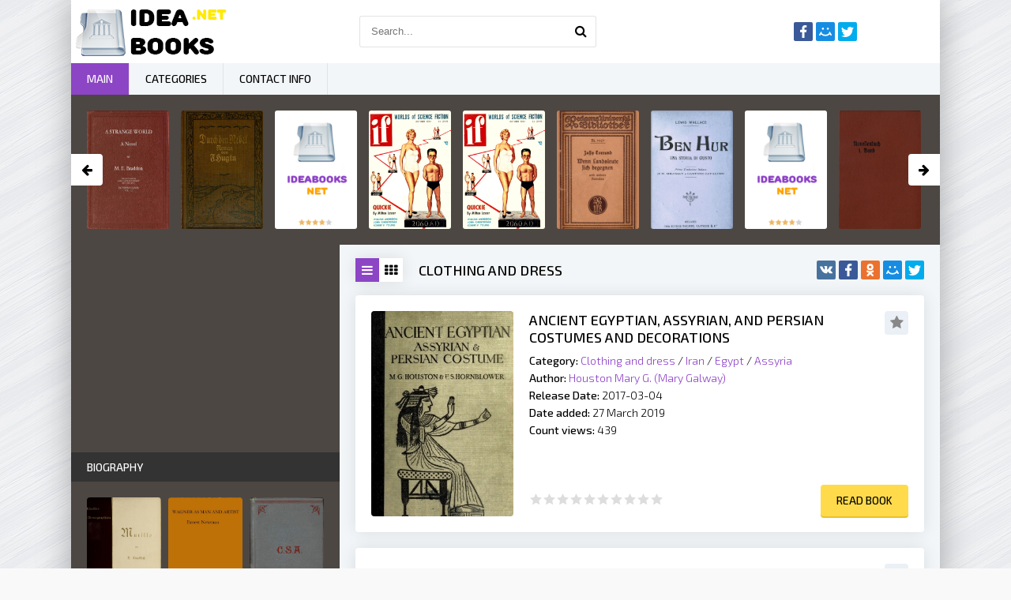

--- FILE ---
content_type: text/html; charset=utf-8
request_url: https://ideabooks.net/categories/clothing-and-dress/
body_size: 9453
content:
<!DOCTYPE html>
<html lang="en">
<head>
	<meta charset="utf-8">
<title>Clothing and dress &raquo; Read books online - free library ideabooks.net</title>
<meta name="description" content="Welcome to free online library where many popular, classic, modern books. Read books free in our library - ideabooks.net">
<meta name="keywords" content="ebook, read, books, library, free book">
<meta name="generator" content="DataLife Engine (http://dle-news.ru)">
<link rel="search" type="application/opensearchdescription+xml" href="https://ideabooks.net/index.php?do=opensearch" title="Read books online - free library ideabooks.net">
<link rel="canonical" href="https://ideabooks.net/categories/clothing-and-dress/">
<link rel="alternate" type="application/rss+xml" title="Clothing and dress &raquo; Read books online - free library ideabooks.net" href="https://ideabooks.net/categories/clothing-and-dress/rss.xml">
        <meta name="viewport" content="width=device-width, initial-scale=1.0" />
        <link rel="shortcut icon" href="/templates/khit-light/images/favicon.png" />
        <link href="/templates/khit-light/style/styles.css" type="text/css" rel="stylesheet" />
        <link href="/templates/khit-light/style/engine.css" type="text/css" rel="stylesheet" />
        <link href="https://fonts.googleapis.com/css?family=Exo+2:300,300i,500,500i&amp;subset=cyrillic" rel="stylesheet"> 
        <meta name="google-site-verification" content="ALpR_D8PrqSeS5twAS5y7iWfMCcHgsTWEhbiyGMciZI" />
        <meta name="yandex-verification" content="95a12a4ae067e756" />
        <meta name="msvalidate.01" content="AA16564B4C12D9EF3A07AE150AD0BB0A" />
        <!-- Global site tag (gtag.js) - Google Analytics -->
        <script async src="https://www.googletagmanager.com/gtag/js?id=UA-137175596-1"></script>
        <script>
            window.dataLayer = window.dataLayer || [];
            function gtag(){dataLayer.push(arguments);}
            gtag('js', new Date());
            gtag('config', 'UA-137175596-1');
        </script>
    <script async src="//pagead2.googlesyndication.com/pagead/js/adsbygoogle.js"></script>
    <script>
         (adsbygoogle = window.adsbygoogle || []).push({
              google_ad_client: "ca-pub-5698857091572923",
              enable_page_level_ads: true
         });
    </script>
</head>

<body>

<div class="wrap">

	<div class="block center fx-col">
	
		<div class="cols clearfix" id="cols">
		
			<main class="main clearfix fx-col grid-list"  id="grid">
				
				
				
				
				
				<div class="shorts-header flex-row">
					<div class="grid-select clearfix" id="grid-select" data-name="Переключить вид">
						<div data-type="grid-list" class="current"><span class="fa fa-reorder"></span></div>
						<div data-type="grid-thumb"><span class="fa fa-th"></span></div>
					</div>
					
					<h1>Clothing and dress</h1>
					
					<div class="share-box">
						<div class="ya-share2" data-services="vkontakte,facebook,odnoklassniki,moimir,twitter" data-counter=""></div>
					</div>
				</div>
				
				<div class="items clearfix"><div id='dle-content'><div class="short clearfix with-mask">
	<div class="short-img img-box">
		<img src="https://vvoqhuz9dcid9zx9.redirectto.cc/s15/books/5/2/8/2/7/54280-h/images/cover.jpg" alt="Ancient Egyptian, Assyrian, and Persian costumes and decorations">
        <div class="mask flex-col ps-link" data-href="https://ideabooks.net/52827-houston-mary-g-mary-galway-ancient-egyptian-assyrian-and-persian-costumes-and-decorations.html">
			<span class="fa fa-book"></span>
		</div>
	</div>
	<div class="short-text">
		<a class="short-title" href="https://ideabooks.net/52827-houston-mary-g-mary-galway-ancient-egyptian-assyrian-and-persian-costumes-and-decorations.html">Ancient Egyptian, Assyrian, and Persian costumes and decorations</a>
		<div class="to-fav">
			<span class="fa fa-star fav-guest" title="Add to favorites"></span>
			
			
		</div>
		<div class="short-desc">
			<div class="sd-line"><span>Category:</span> <a href="https://ideabooks.net/categories/clothing-and-dress/">Clothing and dress</a> / <a href="https://ideabooks.net/categories/iran/">Iran</a> / <a href="https://ideabooks.net/categories/egypt/">Egypt</a> / <a href="https://ideabooks.net/categories/assyria/">Assyria</a></div>
			<div class="sd-line"><span>Author:</span> <a href="https://ideabooks.net/tags/Houston%20Mary%20G.%20%28Mary%20Galway%29/">Houston Mary G. (Mary Galway)</a></div>
                
				<div class="sd-line"><span>Release Date:</span> 2017-03-04</div>
                
                <div class="sd-line"><span>Date added:</span> 27 March 2019</div>
                <div class="sd-line"><span>Count views:</span> 439</div>			
		</div>
	</div>
	<div class="short-bottom flex-row">
		<div id='ratig-layer-52827'>
	<div class="rating">
		<ul class="unit-rating">
		<li class="current-rating" style="width:0%;">0</li>
		<li><a href="#" title="Useless" class="r1-unit" onclick="doRate('1', '52827'); return false;">1</a></li>
		<li><a href="#" title="Poor" class="r2-unit" onclick="doRate('2', '52827'); return false;">2</a></li>
		<li><a href="#" title="Fair" class="r3-unit" onclick="doRate('3', '52827'); return false;">3</a></li>
		<li><a href="#" title="Good" class="r4-unit" onclick="doRate('4', '52827'); return false;">4</a></li>
		<li><a href="#" title="Excellent" class="r5-unit" onclick="doRate('5', '52827'); return false;">5</a></li>
		</ul>
	</div>
</div>
		<div class="button ps-link" data-href="https://ideabooks.net/52827-houston-mary-g-mary-galway-ancient-egyptian-assyrian-and-persian-costumes-and-decorations.html">Read book</div>
	</div>
</div><div class="short clearfix with-mask">
	<div class="short-img img-box">
		<img src="https://vvoqhuz9dcid9zx9.redirectto.cc/s15/books/no-cover.jpg" alt="The Corset and the Crinoline
A Book of Modes and Costumes from Remote Periods to the Present Time">
        <div class="mask flex-col ps-link" data-href="https://ideabooks.net/51814-lord-william-barry-the-corset-and-the-crinoline
a-book-of-modes-and-costumes-from-remote-periods-to.html">
			<span class="fa fa-book"></span>
		</div>
	</div>
	<div class="short-text">
		<a class="short-title" href="https://ideabooks.net/51814-lord-william-barry-the-corset-and-the-crinoline
a-book-of-modes-and-costumes-from-remote-periods-to.html">The Corset and the Crinoline
A Book of Modes and Costumes from Remote Periods to the Present Time</a>
		<div class="to-fav">
			<span class="fa fa-star fav-guest" title="Add to favorites"></span>
			
			
		</div>
		<div class="short-desc">
			<div class="sd-line"><span>Category:</span> <a href="https://ideabooks.net/categories/pictorial-works/">Pictorial works</a>  / <a href="https://ideabooks.net/categories/clothing-and-dress/">Clothing and dress</a>  / <a href="https://ideabooks.net/categories/history/">History</a></div>
			<div class="sd-line"><span>Author:</span> <a href="https://ideabooks.net/tags/Lord%20William%20Barry/">Lord William Barry</a></div>
                
				<div class="sd-line"><span>Release Date:</span> 2016-10-12</div>
                
                <div class="sd-line"><span>Date added:</span> 27 March 2019</div>
                <div class="sd-line"><span>Count views:</span> 262</div>			
		</div>
	</div>
	<div class="short-bottom flex-row">
		<div id='ratig-layer-51814'>
	<div class="rating">
		<ul class="unit-rating">
		<li class="current-rating" style="width:0%;">0</li>
		<li><a href="#" title="Useless" class="r1-unit" onclick="doRate('1', '51814'); return false;">1</a></li>
		<li><a href="#" title="Poor" class="r2-unit" onclick="doRate('2', '51814'); return false;">2</a></li>
		<li><a href="#" title="Fair" class="r3-unit" onclick="doRate('3', '51814'); return false;">3</a></li>
		<li><a href="#" title="Good" class="r4-unit" onclick="doRate('4', '51814'); return false;">4</a></li>
		<li><a href="#" title="Excellent" class="r5-unit" onclick="doRate('5', '51814'); return false;">5</a></li>
		</ul>
	</div>
</div>
		<div class="button ps-link" data-href="https://ideabooks.net/51814-lord-william-barry-the-corset-and-the-crinoline
a-book-of-modes-and-costumes-from-remote-periods-to.html">Read book</div>
	</div>
</div><div class="short clearfix with-mask">
	<div class="short-img img-box">
		<img src="https://vvoqhuz9dcid9zx9.redirectto.cc/s15/books/no-cover.jpg" alt="Greek Dress
A Study of the Costumes Worn in Ancient Greece, from Pre-Hellenic Times to the Hellenistic Age">
        <div class="mask flex-col ps-link" data-href="https://ideabooks.net/49675-abrahams-ethel-beatrice-greek-dress
a-study-of-the-costumes-worn-in-ancient-greece-from.html">
			<span class="fa fa-book"></span>
		</div>
	</div>
	<div class="short-text">
		<a class="short-title" href="https://ideabooks.net/49675-abrahams-ethel-beatrice-greek-dress
a-study-of-the-costumes-worn-in-ancient-greece-from.html">Greek Dress
A Study of the Costumes Worn in Ancient Greece, from Pre-Hellenic Times to the Hellenistic Age</a>
		<div class="to-fav">
			<span class="fa fa-star fav-guest" title="Add to favorites"></span>
			
			
		</div>
		<div class="short-desc">
			<div class="sd-line"><span>Category:</span> <a href="https://ideabooks.net/categories/clothing-and-dress/">Clothing and dress</a>   / <a href="https://ideabooks.net/categories/greece/">Greece</a></div>
			<div class="sd-line"><span>Author:</span> <a href="https://ideabooks.net/tags/Abrahams%20Ethel%20Beatrice/">Abrahams Ethel Beatrice</a></div>
                
				<div class="sd-line"><span>Release Date:</span> 2016-02-05</div>
                
                <div class="sd-line"><span>Date added:</span> 27 March 2019</div>
                <div class="sd-line"><span>Count views:</span> 321</div>			
		</div>
	</div>
	<div class="short-bottom flex-row">
		<div id='ratig-layer-49675'>
	<div class="rating">
		<ul class="unit-rating">
		<li class="current-rating" style="width:0%;">0</li>
		<li><a href="#" title="Useless" class="r1-unit" onclick="doRate('1', '49675'); return false;">1</a></li>
		<li><a href="#" title="Poor" class="r2-unit" onclick="doRate('2', '49675'); return false;">2</a></li>
		<li><a href="#" title="Fair" class="r3-unit" onclick="doRate('3', '49675'); return false;">3</a></li>
		<li><a href="#" title="Good" class="r4-unit" onclick="doRate('4', '49675'); return false;">4</a></li>
		<li><a href="#" title="Excellent" class="r5-unit" onclick="doRate('5', '49675'); return false;">5</a></li>
		</ul>
	</div>
</div>
		<div class="button ps-link" data-href="https://ideabooks.net/49675-abrahams-ethel-beatrice-greek-dress
a-study-of-the-costumes-worn-in-ancient-greece-from.html">Read book</div>
	</div>
</div><div class="short clearfix with-mask">
	<div class="short-img img-box">
		<img src="https://vvoqhuz9dcid9zx9.redirectto.cc/s15/books/no-cover.jpg" alt="Clothing and Health_ An Elementary Textbook of Home Making">
        <div class="mask flex-col ps-link" data-href="https://ideabooks.net/46135-cooley-anna-m-anna-maria-clothing-and-health--an-elementary-textbook-of-home-making.html">
			<span class="fa fa-book"></span>
		</div>
	</div>
	<div class="short-text">
		<a class="short-title" href="https://ideabooks.net/46135-cooley-anna-m-anna-maria-clothing-and-health--an-elementary-textbook-of-home-making.html">Clothing and Health_ An Elementary Textbook of Home Making</a>
		<div class="to-fav">
			<span class="fa fa-star fav-guest" title="Add to favorites"></span>
			
			
		</div>
		<div class="short-desc">
			<div class="sd-line"><span>Category:</span> <a href="https://ideabooks.net/categories/clothing-and-dress/">Clothing and dress</a>    / <a href="https://ideabooks.net/categories/sewing/">Sewing</a></div>
			<div class="sd-line"><span>Author:</span> <a href="https://ideabooks.net/tags/Cooley%20Anna%20M.%20%28Anna%20Maria%29/">Cooley Anna M. (Anna Maria)</a></div>
                
				<div class="sd-line"><span>Release Date:</span> 2014-12-08</div>
                
                <div class="sd-line"><span>Date added:</span> 26 March 2019</div>
                <div class="sd-line"><span>Count views:</span> 402</div>			
		</div>
	</div>
	<div class="short-bottom flex-row">
		<div id='ratig-layer-46135'>
	<div class="rating">
		<ul class="unit-rating">
		<li class="current-rating" style="width:0%;">0</li>
		<li><a href="#" title="Useless" class="r1-unit" onclick="doRate('1', '46135'); return false;">1</a></li>
		<li><a href="#" title="Poor" class="r2-unit" onclick="doRate('2', '46135'); return false;">2</a></li>
		<li><a href="#" title="Fair" class="r3-unit" onclick="doRate('3', '46135'); return false;">3</a></li>
		<li><a href="#" title="Good" class="r4-unit" onclick="doRate('4', '46135'); return false;">4</a></li>
		<li><a href="#" title="Excellent" class="r5-unit" onclick="doRate('5', '46135'); return false;">5</a></li>
		</ul>
	</div>
</div>
		<div class="button ps-link" data-href="https://ideabooks.net/46135-cooley-anna-m-anna-maria-clothing-and-health--an-elementary-textbook-of-home-making.html">Read book</div>
	</div>
</div><div class="short clearfix with-mask">
	<div class="short-img img-box">
		<img src="https://vvoqhuz9dcid9zx9.redirectto.cc/s15/books/no-cover.jpg" alt="Chats on Costume">
        <div class="mask flex-col ps-link" data-href="https://ideabooks.net/45501-rhead-g-woolliscroft-george-woolliscroft-chats-on-costume.html">
			<span class="fa fa-book"></span>
		</div>
	</div>
	<div class="short-text">
		<a class="short-title" href="https://ideabooks.net/45501-rhead-g-woolliscroft-george-woolliscroft-chats-on-costume.html">Chats on Costume</a>
		<div class="to-fav">
			<span class="fa fa-star fav-guest" title="Add to favorites"></span>
			
			
		</div>
		<div class="short-desc">
			<div class="sd-line"><span>Category:</span> <a href="https://ideabooks.net/categories/clothing-and-dress/">Clothing and dress</a></div>
			<div class="sd-line"><span>Author:</span> <a href="https://ideabooks.net/tags/Rhead%20G.%20Woolliscroft%20%28George%20Woolliscroft%29/">Rhead G. Woolliscroft (George Woolliscroft)</a></div>
                
				<div class="sd-line"><span>Release Date:</span> 2014-09-24</div>
                
                <div class="sd-line"><span>Date added:</span> 26 March 2019</div>
                <div class="sd-line"><span>Count views:</span> 465</div>			
		</div>
	</div>
	<div class="short-bottom flex-row">
		<div id='ratig-layer-45501'>
	<div class="rating">
		<ul class="unit-rating">
		<li class="current-rating" style="width:0%;">0</li>
		<li><a href="#" title="Useless" class="r1-unit" onclick="doRate('1', '45501'); return false;">1</a></li>
		<li><a href="#" title="Poor" class="r2-unit" onclick="doRate('2', '45501'); return false;">2</a></li>
		<li><a href="#" title="Fair" class="r3-unit" onclick="doRate('3', '45501'); return false;">3</a></li>
		<li><a href="#" title="Good" class="r4-unit" onclick="doRate('4', '45501'); return false;">4</a></li>
		<li><a href="#" title="Excellent" class="r5-unit" onclick="doRate('5', '45501'); return false;">5</a></li>
		</ul>
	</div>
</div>
		<div class="button ps-link" data-href="https://ideabooks.net/45501-rhead-g-woolliscroft-george-woolliscroft-chats-on-costume.html">Read book</div>
	</div>
</div><div class="short clearfix with-mask">
	<div class="short-img img-box">
		<img src="https://vvoqhuz9dcid9zx9.redirectto.cc/s15/books/4/1/2/3/7/42682-h/images/cover.jpg" alt="The Heritage of Dress_ Being Notes on the History and Evolution of Clothes">
        <div class="mask flex-col ps-link" data-href="https://ideabooks.net/41237-webb-wilfred-mark-the-heritage-of-dress--being-notes-on-the-history-and-evolution-of-clothes.html">
			<span class="fa fa-book"></span>
		</div>
	</div>
	<div class="short-text">
		<a class="short-title" href="https://ideabooks.net/41237-webb-wilfred-mark-the-heritage-of-dress--being-notes-on-the-history-and-evolution-of-clothes.html">The Heritage of Dress_ Being Notes on the History and Evolution of Clothes</a>
		<div class="to-fav">
			<span class="fa fa-star fav-guest" title="Add to favorites"></span>
			
			
		</div>
		<div class="short-desc">
			<div class="sd-line"><span>Category:</span> <a href="https://ideabooks.net/categories/clothing-and-dress/">Clothing and dress</a>      / <a href="https://ideabooks.net/categories/history/">History</a></div>
			<div class="sd-line"><span>Author:</span> <a href="https://ideabooks.net/tags/Webb%20Wilfred%20Mark/">Webb Wilfred Mark</a></div>
                
				<div class="sd-line"><span>Release Date:</span> 2013-05-10</div>
                
                <div class="sd-line"><span>Date added:</span> 26 March 2019</div>
                <div class="sd-line"><span>Count views:</span> 413</div>			
		</div>
	</div>
	<div class="short-bottom flex-row">
		<div id='ratig-layer-41237'>
	<div class="rating">
		<ul class="unit-rating">
		<li class="current-rating" style="width:0%;">0</li>
		<li><a href="#" title="Useless" class="r1-unit" onclick="doRate('1', '41237'); return false;">1</a></li>
		<li><a href="#" title="Poor" class="r2-unit" onclick="doRate('2', '41237'); return false;">2</a></li>
		<li><a href="#" title="Fair" class="r3-unit" onclick="doRate('3', '41237'); return false;">3</a></li>
		<li><a href="#" title="Good" class="r4-unit" onclick="doRate('4', '41237'); return false;">4</a></li>
		<li><a href="#" title="Excellent" class="r5-unit" onclick="doRate('5', '41237'); return false;">5</a></li>
		</ul>
	</div>
</div>
		<div class="button ps-link" data-href="https://ideabooks.net/41237-webb-wilfred-mark-the-heritage-of-dress--being-notes-on-the-history-and-evolution-of-clothes.html">Read book</div>
	</div>
</div><div class="short clearfix with-mask">
	<div class="short-img img-box">
		<img src="https://vvoqhuz9dcid9zx9.redirectto.cc/s15/books/no-cover.jpg" alt="Appropriate Clothes for the High School Girl">
        <div class="mask flex-col ps-link" data-href="https://ideabooks.net/35583-alexander-virginia-m-appropriate-clothes-for-the-high-school-girl.html">
			<span class="fa fa-book"></span>
		</div>
	</div>
	<div class="short-text">
		<a class="short-title" href="https://ideabooks.net/35583-alexander-virginia-m-appropriate-clothes-for-the-high-school-girl.html">Appropriate Clothes for the High School Girl</a>
		<div class="to-fav">
			<span class="fa fa-star fav-guest" title="Add to favorites"></span>
			
			
		</div>
		<div class="short-desc">
			<div class="sd-line"><span>Category:</span> <a href="https://ideabooks.net/categories/clothing-and-dress/">Clothing and dress</a></div>
			<div class="sd-line"><span>Author:</span> <a href="https://ideabooks.net/tags/Alexander%20Virginia%20M./">Alexander Virginia M.</a></div>
                
				<div class="sd-line"><span>Release Date:</span> 2011-08-08</div>
                
                <div class="sd-line"><span>Date added:</span> 26 March 2019</div>
                <div class="sd-line"><span>Count views:</span> 424</div>			
		</div>
	</div>
	<div class="short-bottom flex-row">
		<div id='ratig-layer-35583'>
	<div class="rating">
		<ul class="unit-rating">
		<li class="current-rating" style="width:0%;">0</li>
		<li><a href="#" title="Useless" class="r1-unit" onclick="doRate('1', '35583'); return false;">1</a></li>
		<li><a href="#" title="Poor" class="r2-unit" onclick="doRate('2', '35583'); return false;">2</a></li>
		<li><a href="#" title="Fair" class="r3-unit" onclick="doRate('3', '35583'); return false;">3</a></li>
		<li><a href="#" title="Good" class="r4-unit" onclick="doRate('4', '35583'); return false;">4</a></li>
		<li><a href="#" title="Excellent" class="r5-unit" onclick="doRate('5', '35583'); return false;">5</a></li>
		</ul>
	</div>
</div>
		<div class="button ps-link" data-href="https://ideabooks.net/35583-alexander-virginia-m-appropriate-clothes-for-the-high-school-girl.html">Read book</div>
	</div>
</div><div class="short clearfix with-mask">
	<div class="short-img img-box">
		<img src="https://vvoqhuz9dcid9zx9.redirectto.cc/s15/books/no-cover.jpg" alt="Dress Design_ An Account of Costume for Artists &amp; Dressmakers">
        <div class="mask flex-col ps-link" data-href="https://ideabooks.net/33502-hughes-talbot-dress-design--an-account-of-costume-for-artists-i-dressmakers.html">
			<span class="fa fa-book"></span>
		</div>
	</div>
	<div class="short-text">
		<a class="short-title" href="https://ideabooks.net/33502-hughes-talbot-dress-design--an-account-of-costume-for-artists-i-dressmakers.html">Dress Design_ An Account of Costume for Artists &amp; Dressmakers</a>
		<div class="to-fav">
			<span class="fa fa-star fav-guest" title="Add to favorites"></span>
			
			
		</div>
		<div class="short-desc">
			<div class="sd-line"><span>Category:</span> <a href="https://ideabooks.net/categories/clothing-and-dress/">Clothing and dress</a>        / <a href="https://ideabooks.net/categories/great-britain/">Great Britain</a></div>
			<div class="sd-line"><span>Author:</span> <a href="https://ideabooks.net/tags/Hughes%20Talbot/">Hughes Talbot</a></div>
                
				<div class="sd-line"><span>Release Date:</span> 2011-01-10</div>
                
                <div class="sd-line"><span>Date added:</span> 26 March 2019</div>
                <div class="sd-line"><span>Count views:</span> 448</div>			
		</div>
	</div>
	<div class="short-bottom flex-row">
		<div id='ratig-layer-33502'>
	<div class="rating">
		<ul class="unit-rating">
		<li class="current-rating" style="width:0%;">0</li>
		<li><a href="#" title="Useless" class="r1-unit" onclick="doRate('1', '33502'); return false;">1</a></li>
		<li><a href="#" title="Poor" class="r2-unit" onclick="doRate('2', '33502'); return false;">2</a></li>
		<li><a href="#" title="Fair" class="r3-unit" onclick="doRate('3', '33502'); return false;">3</a></li>
		<li><a href="#" title="Good" class="r4-unit" onclick="doRate('4', '33502'); return false;">4</a></li>
		<li><a href="#" title="Excellent" class="r5-unit" onclick="doRate('5', '33502'); return false;">5</a></li>
		</ul>
	</div>
</div>
		<div class="button ps-link" data-href="https://ideabooks.net/33502-hughes-talbot-dress-design--an-account-of-costume-for-artists-i-dressmakers.html">Read book</div>
	</div>
</div><div class="short clearfix with-mask">
	<div class="short-img img-box">
		<img src="https://vvoqhuz9dcid9zx9.redirectto.cc/s15/books/no-cover.jpg" alt="Dress as a Fine Art, with Suggestions on Children&#039;s Dress">
        <div class="mask flex-col ps-link" data-href="https://ideabooks.net/32691-merrifield-mary-p-mary-philadelphia-dress-as-a-fine-art-with-suggestions-on-childrens-dress.html">
			<span class="fa fa-book"></span>
		</div>
	</div>
	<div class="short-text">
		<a class="short-title" href="https://ideabooks.net/32691-merrifield-mary-p-mary-philadelphia-dress-as-a-fine-art-with-suggestions-on-childrens-dress.html">Dress as a Fine Art, with Suggestions on Children&#039;s Dress</a>
		<div class="to-fav">
			<span class="fa fa-star fav-guest" title="Add to favorites"></span>
			
			
		</div>
		<div class="short-desc">
			<div class="sd-line"><span>Category:</span> <a href="https://ideabooks.net/categories/clothing-and-dress/">Clothing and dress</a></div>
			<div class="sd-line"><span>Author:</span> <a href="https://ideabooks.net/tags/Merrifield%20Mary%20P.%20%28Mary%20Philadelphia%29/">Merrifield Mary P. (Mary Philadelphia)</a></div>
                
				<div class="sd-line"><span>Release Date:</span> 2010-10-17</div>
                
                <div class="sd-line"><span>Date added:</span> 26 March 2019</div>
                <div class="sd-line"><span>Count views:</span> 455</div>			
		</div>
	</div>
	<div class="short-bottom flex-row">
		<div id='ratig-layer-32691'>
	<div class="rating">
		<ul class="unit-rating">
		<li class="current-rating" style="width:0%;">0</li>
		<li><a href="#" title="Useless" class="r1-unit" onclick="doRate('1', '32691'); return false;">1</a></li>
		<li><a href="#" title="Poor" class="r2-unit" onclick="doRate('2', '32691'); return false;">2</a></li>
		<li><a href="#" title="Fair" class="r3-unit" onclick="doRate('3', '32691'); return false;">3</a></li>
		<li><a href="#" title="Good" class="r4-unit" onclick="doRate('4', '32691'); return false;">4</a></li>
		<li><a href="#" title="Excellent" class="r5-unit" onclick="doRate('5', '32691'); return false;">5</a></li>
		</ul>
	</div>
</div>
		<div class="button ps-link" data-href="https://ideabooks.net/32691-merrifield-mary-p-mary-philadelphia-dress-as-a-fine-art-with-suggestions-on-childrens-dress.html">Read book</div>
	</div>
</div><div class="short clearfix with-mask">
	<div class="short-img img-box">
		<img src="https://vvoqhuz9dcid9zx9.redirectto.cc/s15/books/no-cover.jpg" alt="English Costume">
        <div class="mask flex-col ps-link" data-href="https://ideabooks.net/31630-calthrop-dion-clayton-english-costume.html">
			<span class="fa fa-book"></span>
		</div>
	</div>
	<div class="short-text">
		<a class="short-title" href="https://ideabooks.net/31630-calthrop-dion-clayton-english-costume.html">English Costume</a>
		<div class="to-fav">
			<span class="fa fa-star fav-guest" title="Add to favorites"></span>
			
			
		</div>
		<div class="short-desc">
			<div class="sd-line"><span>Category:</span> <a href="https://ideabooks.net/categories/clothing-and-dress/">Clothing and dress</a>          / <a href="https://ideabooks.net/categories/great-britain/">Great Britain</a></div>
			<div class="sd-line"><span>Author:</span> <a href="https://ideabooks.net/tags/Calthrop%20Dion%20Clayton/">Calthrop Dion Clayton</a></div>
                
				<div class="sd-line"><span>Release Date:</span> 2010-06-29</div>
                
                <div class="sd-line"><span>Date added:</span> 26 March 2019</div>
                <div class="sd-line"><span>Count views:</span> 529</div>			
		</div>
	</div>
	<div class="short-bottom flex-row">
		<div id='ratig-layer-31630'>
	<div class="rating">
		<ul class="unit-rating">
		<li class="current-rating" style="width:0%;">0</li>
		<li><a href="#" title="Useless" class="r1-unit" onclick="doRate('1', '31630'); return false;">1</a></li>
		<li><a href="#" title="Poor" class="r2-unit" onclick="doRate('2', '31630'); return false;">2</a></li>
		<li><a href="#" title="Fair" class="r3-unit" onclick="doRate('3', '31630'); return false;">3</a></li>
		<li><a href="#" title="Good" class="r4-unit" onclick="doRate('4', '31630'); return false;">4</a></li>
		<li><a href="#" title="Excellent" class="r5-unit" onclick="doRate('5', '31630'); return false;">5</a></li>
		</ul>
	</div>
</div>
		<div class="button ps-link" data-href="https://ideabooks.net/31630-calthrop-dion-clayton-english-costume.html">Read book</div>
	</div>
</div><!--noindex-->
<div class="bottom-nav clr ignore-select" id="bottom-nav">
	
	<div class="pagi-load icon-l" id="pagi-load"><a href="https://ideabooks.net/categories/clothing-and-dress/page/2/"><span class="fa fa-refresh"></span>Load more</a></div>
	
	<div class="pagi-nav clearfix">
		<span class="pprev"><span><span class="fa fa-angle-double-left"></span></span></span>
		<span class="navigation"><span>1</span> <a href="https://ideabooks.net/categories/clothing-and-dress/page/2/">2</a> </span>
		<span class="pnext"><a href="https://ideabooks.net/categories/clothing-and-dress/page/2/"><span class="fa fa-angle-double-right"></span></a></span>
	</div>
</div>
<!--/noindex--></div></div>
                <div class="adv" style="margin-bottom:10px;text-align:center;">
                
                <script async src="//pagead2.googlesyndication.com/pagead/js/adsbygoogle.js"></script>
<ins class="adsbygoogle"
     style="display:block; text-align:center;"
     data-ad-layout="in-article"
     data-ad-format="fluid"
     data-ad-client="ca-pub-5698857091572923"
     data-ad-slot="2981280896"></ins>
<script>
     (adsbygoogle = window.adsbygoogle || []).push({});
</script>
                
                </div>
                
			</main>
			
			<!-- END MAIN -->
			
			<aside class="side">
                <div class="adv" style="margin-bottom:10px;text-align:center;">
                    
                    <script async src="//pagead2.googlesyndication.com/pagead/js/adsbygoogle.js"></script>
<!-- ideabooks - top-sidebar -->
<ins class="adsbygoogle"
     style="display:inline-block;width:300px;height:250px"
     data-ad-client="ca-pub-5698857091572923"
     data-ad-slot="1157542262"></ins>
<script>
(adsbygoogle = window.adsbygoogle || []).push({});
</script>
                    
                </div>
				<div class="side-box">
					<div class="side-bt">BIOGRAPHY</div>
					<div class="side-bc flex-row">
						<a class="side-item1" href="https://ideabooks.net/56801-knackfuss-h-hermann-murillo.html">
	<div class="si1-img img-box">
		<img src="https://vvoqhuz9dcid9zx9.redirectto.cc/s15/books/5/6/8/0/1/58257-h/images/cover.jpg" alt="Murillo">
	</div>
	<div class="si1-title">Murillo</div>
</a><a class="side-item1" href="https://ideabooks.net/56612-newman-ernest-wagner-as-man-i-artist.html">
	<div class="si1-img img-box">
		<img src="https://vvoqhuz9dcid9zx9.redirectto.cc/s15/books/5/6/6/1/2/58068-h/images/cover.jpg" alt="Wagner as Man &amp; Artist">
	</div>
	<div class="si1-title">Wagner as Man &amp; Artist</div>
</a><a class="side-item1" href="https://ideabooks.net/56605-dawson-francis-warrington-reminiscences-of-confederate-service-1861-1865.html">
	<div class="si1-img img-box">
		<img src="https://vvoqhuz9dcid9zx9.redirectto.cc/s15/books/5/6/6/0/5/58061-h/images/cover.jpg" alt="Reminiscences of Confederate Service, 1861-1865">
	</div>
	<div class="si1-title">Reminiscences of Confederate Service, 1861-1865</div>
</a><a class="side-item1" href="https://ideabooks.net/56598-tissandier-gaston-de-martelaars-der-wetenschap.html">
	<div class="si1-img img-box">
		<img src="https://vvoqhuz9dcid9zx9.redirectto.cc/s15/books/no-cover.jpg" alt="De martelaars der wetenschap">
	</div>
	<div class="si1-title">De martelaars der wetenschap</div>
</a><a class="side-item1" href="https://ideabooks.net/56366-bradford-sarah-h-sarah-hopkins-scenes-in-the-life-of-harriet-tubman.html">
	<div class="si1-img img-box">
		<img src="https://vvoqhuz9dcid9zx9.redirectto.cc/s15/books/5/6/3/6/6/57821-h/images/cover.jpg" alt="Scenes in the Life of Harriet Tubman">
	</div>
	<div class="si1-title">Scenes in the Life of Harriet Tubman</div>
</a><a class="side-item1" href="https://ideabooks.net/56269-a-cyclopaedia-of-canadian-biography--being-chiefly-men-of-the-time.html">
	<div class="si1-img img-box">
		<img src="https://vvoqhuz9dcid9zx9.redirectto.cc/s15/books/5/6/2/6/9/57724-h/images/cover.jpg" alt="A Cyclopaedia of Canadian Biography_ Being Chiefly Men of the Time">
	</div>
	<div class="si1-title">A Cyclopaedia of Canadian Biography_ Being Chiefly Men of the Time</div>
</a>
					</div>
				</div>                
                <div class="adv" style="margin-bottom:10px;text-align:center;">
                    
                    <script async src="//pagead2.googlesyndication.com/pagead/js/adsbygoogle.js"></script>
<!-- ideabooks - big-sidebar 300*600 -->
<ins class="adsbygoogle"
     style="display:inline-block;width:300px;height:600px"
     data-ad-client="ca-pub-5698857091572923"
     data-ad-slot="7000895882"></ins>
<script>
(adsbygoogle = window.adsbygoogle || []).push({});
</script>
                    
                </div>				
				<div class="side-box">
					<div class="side-bt">SLAVES</div>
					<div class="side-bc owl-carousel" id="owl-side">
						<a class="side-carou img-box" href="https://ideabooks.net/56366-bradford-sarah-h-sarah-hopkins-scenes-in-the-life-of-harriet-tubman.html">
	<img src="https://vvoqhuz9dcid9zx9.redirectto.cc/s15/books/5/6/3/6/6/57821-h/images/cover.jpg" alt="Scenes in the Life of Harriet Tubman">
	<div class="sc-title">Scenes in the Life of Harriet Tubman</div>
</a><a class="side-carou img-box" href="https://ideabooks.net/55409-stowe-harriet-beecher-onkel-toms-hytte.html">
	<img src="https://vvoqhuz9dcid9zx9.redirectto.cc/s15/books/5/5/4/0/9/56863-h/images/cover.jpg" alt="Onkel Toms Hytte">
	<div class="sc-title">Onkel Toms Hytte</div>
</a><a class="side-carou img-box" href="https://ideabooks.net/55365-baker-sarah-s-sarah-schoonmaker-the-babes-in-the-basket;-or-daph-and-her-charge.html">
	<img src="https://vvoqhuz9dcid9zx9.redirectto.cc/s15/books/5/5/3/6/5/56819-h/images/cover.jpg" alt="The Babes in the Basket; or, Daph and Her Charge">
	<div class="sc-title">The Babes in the Basket; or, Daph and Her Charge</div>
</a><a class="side-carou img-box" href="https://ideabooks.net/54563-hains-t-jenkins-thornton-jenkins-the-black-barque
a-tales-of-the-pirate-slave-ship-gentle-hand.html">
	<img src="https://vvoqhuz9dcid9zx9.redirectto.cc/s15/books/5/4/5/6/3/56017-h/images/cover.jpg" alt="The Black Barque
A Tales of the Pirate Slave-Ship Gentle Hand on Her Last African Cruise">
	<div class="sc-title">The Black Barque
A Tales of the Pirate Slave-Ship Gentle Hand on Her Last African Cruise</div>
</a><a class="side-carou img-box" href="https://ideabooks.net/53358-stowe-harriet-beecher-a-key-to-uncle-toms-cabin
presenting-the-original-facts-and-documents-upon.html">
	<img src="https://vvoqhuz9dcid9zx9.redirectto.cc/s15/books/5/3/3/5/8/54812-h/images/cover.jpg" alt="A Key to Uncle Tom&#039;s Cabin
Presenting the original facts and documents upon which the story is founded. Together with corroborative statements verifying the truth of the work.">
	<div class="sc-title">A Key to Uncle Tom&#039;s Cabin
Presenting the original facts and documents upon which the story is founded. Together with corroborative statements verifying the truth of the work.</div>
</a><a class="side-carou img-box" href="https://ideabooks.net/53309-ogden-ruth-little-homespun.html">
	<img src="https://vvoqhuz9dcid9zx9.redirectto.cc/s15/books/5/3/3/0/9/54763-h/images/cover.jpg" alt="Little Homespun">
	<div class="sc-title">Little Homespun</div>
</a>
					</div>
				</div>
				
				<div class="side-box">
					<div class="side-bt">Comments</div>
					<div class="side-bc">
						
					</div>
				</div>
				
			</aside>
			
			<!-- END SIDE -->
		
		</div>
		
		<!-- END COLS -->
		
		<div class="header flex-row">
			<a href="/" class="logotype" title="Home"><img src="/templates/khit-light/images/logo.png" alt="Free online library ideabooks.net" /></a>
			<div class="search-wrap">
				<form id="quicksearch" method="post">
					<input type="hidden" name="do" value="search" />
					<input type="hidden" name="subaction" value="search" />
					<div class="search-box">
						<input id="story" name="story" placeholder="Search..." type="text" />
						<button type="submit" title="Найти"><span class="fa fa-search"></span></button>
					</div>
				</form>
			</div>
			<div class="share-box">
				<div class="ya-share2" data-services="facebook,moimir,twitter" data-counter=""></div>
			</div>
			
		</div>
		
		<!-- END HEADER -->
		
		<ul class="f-menu clearfix">
			<li><a href="/" class="active">Main</a></li>
			<li><a href="/categories.html">Categories</a></li>
			<li><a href="/index.php?do=feedback">Contact Info</a></li>
		</ul>
		
		<div class="karusel">
			<div class="owl-carousel" id="owl-top">
			    <a class="top-carou img-box" href="https://ideabooks.net/57471-braddon-m-e-mary-elizabeth-a-strange-world--a-novel-volume-2-of-3.html">
	<img src="https://vvoqhuz9dcid9zx9.redirectto.cc/s15/books/5/7/4/7/1/58929-h/images/cover.jpg" alt="A Strange World_ A Novel. Volume 2 (of 3)">
	<div class="tc-title">A Strange World_ A Novel. Volume 2 (of 3)</div>
</a><a class="top-carou img-box" href="https://ideabooks.net/57324-feodora-princess-of-schleswig-holstein-sonderburg-augustenburg-durch-den-nebel--roman.html">
	<img src="https://vvoqhuz9dcid9zx9.redirectto.cc/s15/books/5/7/3/2/4/58780-h/images/cover.jpg" alt="Durch den Nebel_ Roman">
	<div class="tc-title">Durch den Nebel_ Roman</div>
</a><a class="top-carou img-box" href="https://ideabooks.net/57286-virtala-esko-esko-virtalan-esittämiä-kertomuksia.html">
	<img src="https://vvoqhuz9dcid9zx9.redirectto.cc/s15/books/no-cover.jpg" alt="Esko Virtalan esittämiä kertomuksia">
	<div class="tc-title">Esko Virtalan esittämiä kertomuksia</div>
</a><a class="top-carou img-box" href="https://ideabooks.net/57287-bixby-jerome-little-boy.html">
	<img src="https://vvoqhuz9dcid9zx9.redirectto.cc/s15/books/5/7/2/8/7/58743-h/images/cover.jpg" alt="Little Boy">
	<div class="tc-title">Little Boy</div>
</a><a class="top-carou img-box" href="https://ideabooks.net/57265-samachson-joseph-unwelcomed-visitor.html">
	<img src="https://vvoqhuz9dcid9zx9.redirectto.cc/s15/books/5/7/2/6/5/58721-h/images/cover.jpg" alt="Unwelcomed Visitor">
	<div class="tc-title">Unwelcomed Visitor</div>
</a><a class="top-carou img-box" href="https://ideabooks.net/57185-torrund-jassy-wenn-landsleute-sich-begegnen-und-andere-novellen.html">
	<img src="https://vvoqhuz9dcid9zx9.redirectto.cc/s15/books/5/7/1/8/5/58641-h/images/cover.jpg" alt="Wenn Landsleute sich begegnen, und andere Novellen">
	<div class="tc-title">Wenn Landsleute sich begegnen, und andere Novellen</div>
</a><a class="top-carou img-box" href="https://ideabooks.net/57023-wallace-lew-ben-hur--una-storia-di-cristo.html">
	<img src="https://vvoqhuz9dcid9zx9.redirectto.cc/s15/books/5/7/0/2/3/58479-h/images/cover.jpg" alt="Ben Hur_ Una storia di Cristo">
	<div class="tc-title">Ben Hur_ Una storia di Cristo</div>
</a><a class="top-carou img-box" href="https://ideabooks.net/56933-häyhä-johannes-alkuperäisiä-kertomuksia-entisiltä-ajoilta-i.html">
	<img src="https://vvoqhuz9dcid9zx9.redirectto.cc/s15/books/no-cover.jpg" alt="Alkuperäisiä kertomuksia entisiltä ajoilta I">
	<div class="tc-title">Alkuperäisiä kertomuksia entisiltä ajoilta I</div>
</a><a class="top-carou img-box" href="https://ideabooks.net/56850-liliencron-detlev-von-novellenbuch-1-band.html">
	<img src="https://vvoqhuz9dcid9zx9.redirectto.cc/s15/books/5/6/8/5/0/58306-h/images/cover.jpg" alt="Novellenbuch 1. Band">
	<div class="tc-title">Novellenbuch 1. Band</div>
</a><a class="top-carou img-box" href="https://ideabooks.net/56835-elvestad-sven-prinssi-ja-kaunis-näyttelijätär-salapoliisikertomus.html">
	<img src="https://vvoqhuz9dcid9zx9.redirectto.cc/s15/books/no-cover.jpg" alt="Prinssi ja kaunis näyttelijätär: Salapoliisikertomus">
	<div class="tc-title">Prinssi ja kaunis näyttelijätär: Salapoliisikertomus</div>
</a><a class="top-carou img-box" href="https://ideabooks.net/56784-vilde-eduard-mahtran-sota.html">
	<img src="https://vvoqhuz9dcid9zx9.redirectto.cc/s15/books/no-cover.jpg" alt="Mahtran sota">
	<div class="tc-title">Mahtran sota</div>
</a><a class="top-carou img-box" href="https://ideabooks.net/56782-dostoyevsky-fyodor-sämtliche-werke-1-2-rodion-raskolnikoff-schuld-und-sühne.html">
	<img src="https://vvoqhuz9dcid9zx9.redirectto.cc/s15/books/no-cover.jpg" alt="Sämtliche Werke 1-2: Rodion Raskolnikoff (Schuld und Sühne)">
	<div class="tc-title">Sämtliche Werke 1-2: Rodion Raskolnikoff (Schuld und Sühne)</div>
</a><a class="top-carou img-box" href="https://ideabooks.net/56776-phillpotts-eden-the-american-prisoner.html">
	<img src="https://vvoqhuz9dcid9zx9.redirectto.cc/s15/books/no-cover.jpg" alt="The American Prisoner">
	<div class="tc-title">The American Prisoner</div>
</a><a class="top-carou img-box" href="https://ideabooks.net/56755-dumas-alexandre-les-trois-mousquetaires-volume-2-of-2.html">
	<img src="https://vvoqhuz9dcid9zx9.redirectto.cc/s15/books/5/6/7/5/5/58211-h/images/cover.jpg" alt="Les trois mousquetaires, Volume 2 (of 2)">
	<div class="tc-title">Les trois mousquetaires, Volume 2 (of 2)</div>
</a><a class="top-carou img-box" href="https://ideabooks.net/56734-frei-ernst-lips-tullian-und-seine-raubgenossen
eine-romantische-schilderung-der-thaten-dieses.html">
	<img src="https://vvoqhuz9dcid9zx9.redirectto.cc/s15/books/5/6/7/3/4/58190-h/images/cover.jpg" alt="Lips Tullian und seine Raubgenossen
Eine romantische Schilderung der Thaten dieses furchtbaren Räuberhauptmanns und seiner Bande, welche im Anfange des 18. Jahrhunderts ganz Sachsen, Böhmen und Schlesien mit Furcht, Schrecken und Entsetzen erfüllte">
	<div class="tc-title">Lips Tullian und seine Raubgenossen
Eine romantische Schilderung der Thaten dieses furchtbaren Räuberhauptmanns und seiner Bande, welche im Anfange des 18. Jahrhunderts ganz Sachsen, Böhmen und Schlesien mit Furcht, Schrecken und Entsetzen erfüllte</div>
</a><a class="top-carou img-box" href="https://ideabooks.net/56699-mulford-clarence-edward-the-bar-20-three.html">
	<img src="https://vvoqhuz9dcid9zx9.redirectto.cc/s15/books/5/6/6/9/9/58155-h/images/cover.jpg" alt="The Bar-20 Three">
	<div class="tc-title">The Bar-20 Three</div>
</a><a class="top-carou img-box" href="https://ideabooks.net/56659-horton-george-like-another-helen.html">
	<img src="https://vvoqhuz9dcid9zx9.redirectto.cc/s15/books/no-cover.jpg" alt="Like Another Helen">
	<div class="tc-title">Like Another Helen</div>
</a><a class="top-carou img-box" href="https://ideabooks.net/56599-elvestad-sven-murhattu-urkkija--salapoliisiromaani.html">
	<img src="https://vvoqhuz9dcid9zx9.redirectto.cc/s15/books/no-cover.jpg" alt="Murhattu urkkija_ Salapoliisiromaani">
	<div class="tc-title">Murhattu urkkija_ Salapoliisiromaani</div>
</a><a class="top-carou img-box" href="https://ideabooks.net/56510-doudney-sarah-kun-me-olimme-tyttöjä.html">
	<img src="https://vvoqhuz9dcid9zx9.redirectto.cc/s15/books/no-cover.jpg" alt="Kun me olimme tyttöjä">
	<div class="tc-title">Kun me olimme tyttöjä</div>
</a><a class="top-carou img-box" href="https://ideabooks.net/56495-speight-t-w-thomas-wilkinson-the-grey-monk.html">
	<img src="https://vvoqhuz9dcid9zx9.redirectto.cc/s15/books/no-cover.jpg" alt="The Grey Monk">
	<div class="tc-title">The Grey Monk</div>
</a>
			</div>
		</div>
		
		<div class="footer flex-row center">
			<div class="fleft">
				<a href="/index.php?do=feedback" title="Контакты" rel="nofollow">Contacts</a>
				<a href="/about.html">About us</a>
                <a href="/privacy-policy.html">Privacy Policy</a>
			</div>
			<div class="fright">
				Copyright 2019, ideabooks.net
				<div class="clearfix">
					<img src="/templates/khit-light/images/count.png" alt="">
				</div>
			</div>
		</div>
		
		<!-- END FOOTER -->
	
	</div>
	
	<!-- END BLOCK CENTER -->

</div>

<!-- END WRAP -->


<!--noindex-->


	<div class="login-box" id="login-box" title="Авторизация">
		<form method="post">
			<input type="text" name="login_name" id="login_name" placeholder="Ваш логин"/>
			<input type="password" name="login_password" id="login_password" placeholder="Ваш пароль" />
			<button onclick="submit();" type="submit" title="Вход">Войти на сайт</button>
			<input name="login" type="hidden" id="login" value="submit" />
			<div class="lb-check">
				<input type="checkbox" name="login_not_save" id="login_not_save" value="1"/>
				<label for="login_not_save">Не запоминать меня</label> 
			</div>
			<div class="lb-lnk flex-row">
				<a href="https://ideabooks.net/index.php?do=lostpassword">Забыли пароль?</a>
				<a href="/?do=register" class="log-register">Регистрация</a>
			</div>
		</form>
	
		
		
		
		
		
		
	
	</div>

<!--/noindex-->
<link href="/engine/classes/min/index.php?charset=utf-8&amp;f=engine/editor/css/default.css&amp;v=26" rel="stylesheet" type="text/css">
<script src="/engine/classes/min/index.php?charset=utf-8&amp;g=general&amp;v=26"></script>
<script src="/engine/classes/min/index.php?charset=utf-8&amp;f=engine/classes/js/jqueryui.js,engine/classes/js/dle_js.js&amp;v=26" defer></script>
<script src="/templates/khit-light/js/libs.js"></script>
<script>
<!--
var dle_root       = '/';
var dle_admin      = '';
var dle_login_hash = '27b09d4cfcaa5bf1c99a4c1f43ba6210b70c2321';
var dle_group      = 5;
var dle_skin       = 'khit-light';
var dle_wysiwyg    = '1';
var quick_wysiwyg  = '1';
var dle_act_lang   = ["Yes", "No", "Enter", "Cancel", "Save", "Delete", "Loading. Please, wait..."];
var menu_short     = 'Quick edit';
var menu_full      = 'Full edit';
var menu_profile   = 'View profile';
var menu_send      = 'Send message';
var menu_uedit     = 'Admin Center';
var dle_info       = 'Information';
var dle_confirm    = 'Confirm';
var dle_prompt     = 'Enter the information';
var dle_req_field  = 'Please fill in all the required fields';
var dle_del_agree  = 'Are you sure you want to delete it? This action cannot be undone';
var dle_spam_agree = 'Are you sure you want to mark the user as a spammer? This will remove all his comments';
var dle_complaint  = 'Enter the text of your complaint to the Administration:';
var dle_big_text   = 'Highlighted section of text is too large.';
var dle_orfo_title = 'Enter a comment to the detected error on the page for Administration ';
var dle_p_send     = 'Send';
var dle_p_send_ok  = 'Notification has been sent successfully ';
var dle_save_ok    = 'Changes are saved successfully. Refresh the page?';
var dle_reply_title= 'Reply to the comment';
var dle_tree_comm  = '0';
var dle_del_news   = 'Delete article';
var dle_sub_agree  = 'Do you really want to subscribe to this article’s comments?';
var dle_captcha_type  = '1';
var allow_dle_delete_news   = false;

//-->
</script>
<script src="/templates/khit-light/js/share.js" charset="utf-8"></script> 

<link href="/templates/khit-light/style/filter-xf.css" type="text/css" rel="stylesheet" /> 
<script src="/templates/khit-light/js/filter-xf.js"></script>

</body>
</html>
<!-- DataLife Engine Copyright SoftNews Media Group (http://dle-news.ru) -->


--- FILE ---
content_type: text/html; charset=utf-8
request_url: https://www.google.com/recaptcha/api2/aframe
body_size: 267
content:
<!DOCTYPE HTML><html><head><meta http-equiv="content-type" content="text/html; charset=UTF-8"></head><body><script nonce="WWtDprr9Y57yipXsnptGYQ">/** Anti-fraud and anti-abuse applications only. See google.com/recaptcha */ try{var clients={'sodar':'https://pagead2.googlesyndication.com/pagead/sodar?'};window.addEventListener("message",function(a){try{if(a.source===window.parent){var b=JSON.parse(a.data);var c=clients[b['id']];if(c){var d=document.createElement('img');d.src=c+b['params']+'&rc='+(localStorage.getItem("rc::a")?sessionStorage.getItem("rc::b"):"");window.document.body.appendChild(d);sessionStorage.setItem("rc::e",parseInt(sessionStorage.getItem("rc::e")||0)+1);localStorage.setItem("rc::h",'1769284036973');}}}catch(b){}});window.parent.postMessage("_grecaptcha_ready", "*");}catch(b){}</script></body></html>